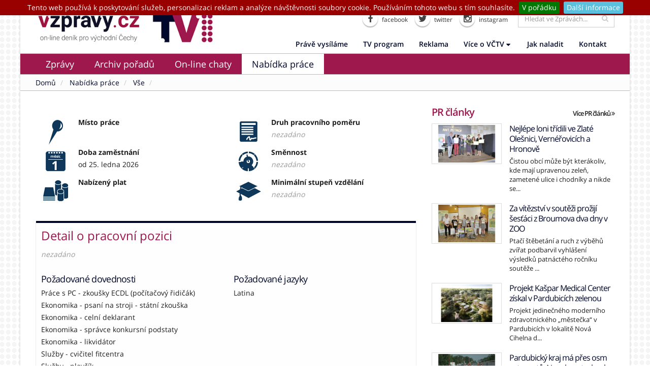

--- FILE ---
content_type: text/html; charset=UTF-8
request_url: https://vzpravy.cz/nabidka-prace/detail/29036020741
body_size: 9051
content:
<!DOCTYPE html>
<html lang="cs" class="boxed">
<head>
            <meta name="keywords" content="nabídka práce, brigády, volná pracovní místa, nabídka zaměstnání">
        <meta name="description" content="Líbí se Vám náplň pozice ? Tak neváhejte a kontaktuje zaměstnavatele.">
        <meta property="og:url" content="https://vzpravy.cz/nabidka-prace">
        <meta property="og:type" content="website">
        <meta property="og:site_name" content="vzpravy.cz">
        <meta property="og:title" content=" | ">
        <meta property="og:description" content="Líbí se Vám náplň pozice &quot;&quot;? Tak neváhejte a kontaktuje zaměstnavatele.">
        <meta property="og:image" content="https://vzpravy.cz/data/microformats/joboffers.png">
        <meta charset="UTF-8">
        <meta name="viewport" content="width=device-width, minimum-scale=1.0, maximum-scale=1.0, user-scalable=no">
        <meta name="X-UA-Compatible" content="IE=edge">
        <meta name="application-name" content="VČTV">
        <meta name="author" content="VČTV, s.r.o.">
        <meta name="robots" content="index,follow">
        <meta name="googlebot" content="index,follow">
        <meta name="fb:app_id" content="517594461777840">
            <title> | </title>
                <link href="/images/icons/apple-touch-icon.png" rel="apple-touch-icon">
        <link href="/images/icons/icon.svg" rel="mask-icon" color="#0F3759">
        <link href="/images/icons/icon.png" rel="icon">
        <link href="/vendor/web/bootstrap/css/bootstrap.min.css" media="screen" rel="stylesheet" type="text/css">
        <link href="/vendor/web/font-awesome/css/font-awesome.min.css" media="screen" rel="stylesheet" type="text/css">
        <link href="/vendor/font-google/font-google.css" media="screen" rel="stylesheet" type="text/css">
        <link href="/vendor/flag-icon/css/flag-icon.min.css" media="screen" rel="stylesheet" type="text/css">
        <link href="/vendor/web/owl.carousel/assets/owl.carousel.min.css" media="screen" rel="stylesheet" type="text/css">
        <link href="/vendor/web/owl.carousel/assets/owl.theme.default.min.css" media="screen" rel="stylesheet" type="text/css">
        <link href="/vendor/web/magnific-popup/magnific-popup.min.css" media="screen" rel="stylesheet" type="text/css">
        <link href="/stylesheets/web/min/theme.min.css" media="screen" rel="stylesheet" type="text/css">
        <link href="/stylesheets/web/min/theme-elements.min.css" media="screen" rel="stylesheet" type="text/css">
        <link href="/stylesheets/web/min/theme-blog.min.css" media="screen" rel="stylesheet" type="text/css">
        <link href="/stylesheets/web/min/theme-shop.min.css" media="screen" rel="stylesheet" type="text/css">
        <link href="/stylesheets/web/min/theme-animate.min.css" media="screen" rel="stylesheet" type="text/css">
        <link href="/vendor/web/rs-plugin/css/settings.min.css" media="screen" rel="stylesheet" type="text/css">
        <link href="/vendor/web/rs-plugin/css/layers.min.css" media="screen" rel="stylesheet" type="text/css">
        <link href="/vendor/web/rs-plugin/css/navigation.min.css" media="screen" rel="stylesheet" type="text/css">
        <link href="/vendor/web/circle-flip-slideshow/css/component.min.css" media="screen" rel="stylesheet" type="text/css">
        <link href="/vendor/web/jquery.cookiebar/jquery.cookiebar.css" media="screen" rel="stylesheet" type="text/css">
        <link href="/stylesheets/web/min/colors.min.css" media="screen" rel="stylesheet" type="text/css">
        <link href="/stylesheets/web/custom.css?ver=1.1.20" media="screen" rel="stylesheet" type="text/css">            <script type="text/javascript" src="/vendor/web/jquery/jquery.min.js"></script>
        <script type="text/javascript" src="/vendor/web/bootstrap/js/bootstrap.min.js"></script>
        <script type="text/javascript" src="/vendor/web/modernizr/modernizr.min.js"></script>
        <script type="text/javascript">
            //<!--
            <script async src="//pagead2.googlesyndication.com/pagead/js/adsbygoogle.js"></script>
            <script>
              (adsbygoogle = window.adsbygoogle || []).push({
                google_ad_client: "ca-pub-9374351867558999",
                enable_page_level_ads: true
              });
            </script>
            //-->
        </script>
</head>
<body>

<!-- (c) 2016 Gemius SA / gemiusHeatMap / vaclav.korytar -->
<!--<script type="text/javascript">
    var ghmxy_type = 'absolute';
    var ghmxy_align = 'center';
    var ghmxy_identifier = 'ciVLAEu29.Nu.kR1AueATpRp.j0Gvrs5YHWWo3zJbND.k7';
    var ghmxy_hitcollector = 'pro.hit.gemius.pl';
</script>
<script async type="text/javascript" src="https://pro.hit.gemius.pl/hmapxy.js"></script>-->


<div class="body">
    <header id="header" class="header-no-border-bottom">
        <div class="header-body">

            
            <div class="header-container container">
                <div class="header-row">
                    <div class="header-column">

                        <div class="header-logo hidden-xs hidden-md">
                            <a href="/">
                                <img alt="vzpravy.cz" width="auto" height="60" data-sticky-width="187" data-sticky-height="40" data-sticky-top="33" style="margin: 20px 0 20px 0" src="/images/layout/header/vzpravy-logo.png">
                            </a>
                        </div>
                        <div class="header-logo hidden-xs hidden-md">
                            <a href="/">
                                <img alt="V1TV" width="auto" height="60" data-sticky-width="187" data-sticky-height="40" data-sticky-top="33" style="margin: 20px 0 20px 20px" src="/images/layout/header/logo.png">
                            </a>
                        </div>
                        <!--<div class="header-text hidden-xs hidden-sm">
                            Program VČTV sleduje<br /><span class="red">396 000</span> DIVÁKŮ DENNĚ a <span class="red">461 000</span> DIVÁKŮ 1X TÝDNĚ
                        </div>-->

                        <div class="header-logo hidden-xs hidden-sm hidden-lg hidden-xl">
                            <a href="/">
                                <img alt="vzpravy.cz" width="auto" height="45" data-sticky-width="187" data-sticky-height="40" data-sticky-top="33" src="/images/layout/header/vzpravy-logo.png">
                            </a>
                        </div>
                        <div class="header-logo hidden-xs hidden-sm hidden-lg hidden-xl">
                            <a href="/">
                                <img alt="V1TV" width="auto" height="45" data-sticky-width="187" data-sticky-height="40" data-sticky-top="33" style="margin-left: 5px;" src="/images/layout/header/logo.png">
                            </a>
                        </div>


                    </div>
                    <div class="header-column">
                        <div class="header-row">

                            <div class="header-search">
                                <div class="search">
                                    <form id="searchForm" action="/hledani" method="get">
                                        <div class="input-group">
                                            <input type="text" class="form-control search" name="q" id="q" placeholder="Hledat ve Zprávách..." required>
                                            <span class="input-group-btn">
                    									<button class="btn btn-default" type="submit"><i class="fa fa-search"></i></button>
                    								</span>
                                        </div>
                                    </form>
                                </div>
                            </div>

                            <ul class="header-social-icons social-icons hidden-xs">
                                <li class="social-icons-facebook"><a href="https://www.facebook.com/VychodoceskaTelevize" target="_blank" title="Facebook"><i class="fa fa-facebook"></i> facebook</a></li>
                                <li class="social-icons-twitter"><a href="https://twitter.com/TelevizeV1" target="_blank" title="Twitter"><i class="fa fa-twitter"></i> twitter</a></li>
                                <li class="social-icons-instagram"><a href="https://www.instagram.com/vychodoceska.televize/" target="_blank" title="Instagram"><i class="fa fa-instagram"></i> instagram</a></li>
                            </ul>

                        </div>
                        <div class="header-row hidden-xs hidden-sm">
                            <nav class="header-nav-top">
                                                                
<ul class="nav nav-pills" id="secNav">
										<li>
	                <a href="/" >
	                    	                    Právě vysíláme	                </a>
	            </li>
															<li>
	                <a href="/program" >
	                    	                    TV program	                </a>
	            </li>
															<li>
	                <a href="/reklama" >
	                    	                    Reklama	                </a>
	            </li>
																            	                	                    	                	            	                	                    	                	            	            	            	<li class="dropdown">
                        <a class="dropdown-menu-toggle" data-toggle="dropdown" aria-haspopup="true" aria-expanded="false" href="/vice-o-vctv" >
                    	                           	Více o VČTV                        	<i class="fa fa-caret-down"></i>
                    	</a>
                    	<ul class="dropdown-menu dropdown-menu-right">
                        	                        								    		                        				<li>
                        	                <a href="/o-nas" >
                        	                                            	                    O nás                        	                </a>
                        	            </li>
                        									    	                        	                        								    		                        				<li>
                        	                <a href="/sledovanost" >
                        	                                            	                    Sledovanost                        	                </a>
                        	            </li>
                        									    	                        	                    	</ul>
                	</li>
			    															<li>
	                <a href="/jak-naladit" >
	                    	                    Jak naladit	                </a>
	            </li>
															<li>
	                <a href="/kontakt" >
	                    	                    Kontakt	                </a>
	            </li>
						</ul>                            </nav>
                        </div>
                    </div>
                </div>
            </div>
            <div class="header-container header-nav header-nav-bar">
                <div class="container">
                    <button class="btn header-btn-collapse-nav" data-toggle="collapse" data-target=".header-nav-main">
                        <i class="fa fa-bars"></i>
                    </button>
                    <a href="/" class="hidden-md hidden-lg hidden-xl">
                        <img class="mt-md" alt="VZPRAVY" height="30" src="/images/layout/header/vzpravy-logo.png" style="display: none; float: left;" />
                    </a>
                    <a href="/" class="hidden-md hidden-lg hidden-xl">
                        <img class="mt-md" alt="VČTV" height="30" src="/images/layout/header/logo.png" style="display: none;" />
                    </a>
                    <div class="header-nav-main header-nav-main-light header-nav-main-effect-1 header-nav-main-sub-effect-1 collapse">
                        <nav>
                                                        
<ul class="nav nav-pills" id="mainNav">
                                        <li id="live" class="visible-xs">
                    <a href="/" >
                                                Právě vysíláme                    </a>
                </li>
                                                            <li id="news" class="">
                    <a href="/zpravy" >
                                                Zprávy                    </a>
                </li>
                                                            <li id="shows" class="">
                    <a href="/porady" >
                                                Archiv pořadů                    </a>
                </li>
                                                                        <li id="chat" class="">
                    <a href="/online-chat" >
                                                On-line chaty                    </a>
                </li>
                                                                        <li id="section-joboffers" class=" active">
                    <a href="/nabidka-prace" >
                                                Nabídka práce                    </a>
                </li>
                                                            <li id="" class="visible-xs visible-sm">
                    <a href="/reklama" >
                                                Reklama                    </a>
                </li>
                                                            <li id="" class="visible-xs visible-sm">
                    <a href="/vice-o-vctv" >
                                                Více o VČTV                    </a>
                </li>
                                                            <li id="" class="visible-xs visible-sm">
                    <a href="/jak-naladit" >
                                                Jak naladit                    </a>
                </li>
                                                            <li id="" class="visible-xs visible-sm">
                    <a href="/kontakt" >
                                                Kontakt                    </a>
                </li>
                                                                        </ul>                        </nav>
                                                                                                                    </div>
                </div>
            </div>
        </div>
    </header>

    <div role="main" class="main">
        
<section class="page-header page-header-light">
	<div class="container">
		<div class="row">
			<div class="col-md-12">
				<span class="title pull-right"></span>
				<ul class="breadcrumb breadcrumb-valign-mid">
                        <li>
                <a href="/" title="">Domů</a>
            </li>
        	                    <li>
                <a href="/nabidka-prace" title="">Nabídka práce</a>
            </li>
        	                    <li>
                <a href="/nabidka-prace" title="">Vše</a>
            </li>
        	                    <li class="active">
            	                	                            </li>
        	</ul>			</div>
		</div>
	</div>
</section>
<div class="container">
    <div class="row">
        <div class="col-md-8">
                            <section class="section-prace detail">
                    <div class="box-content p-sm pt-none">
                        <div class="row">
                            <div class="col-md-12">
                                <h1 class="mb-lg title-detail-prace">
                                                                    </h1>
                                <div class="row">
                                    <div class="col-sm-6">
                                        <img class="appear-animation pull-left fadeIn appear-animation-visible mr-md" src="/images/icons/icon-placework.jpg" data-appear-animation="fadeIn" alt="">
                                        <ul class="list-prace-detail">
                                            <li class="list-detail-bold">
                                                Místo práce
                                            </li>
                                            <li>
                                                                                            </li>
                                        </ul>
                                    </div>
                                    <div class="col-sm-6">
                                        <img class="appear-animation pull-left fadeIn appear-animation-visible mr-md" src="/images/icons/icon-stylework.jpg" data-appear-animation="fadeIn" alt="">
                                        <ul class="list-prace-detail">
                                            <li class="list-detail-bold">
                                                Druh pracovního poměru
                                            </li>
                                            <li>
                                                <i class="text-muted">nezadáno</i>                                            </li>
                                        </ul>
                                    </div>
                                </div>
                                <div class="row">
                                    <div class="col-sm-6">
                                        <img class="appear-animation pull-left fadeIn appear-animation-visible mr-md" src="/images/icons/icon-timework.jpg" data-appear-animation="fadeIn" alt="">
                                        <ul class="list-prace-detail">
                                            <li class="list-detail-bold">
                                                Doba zaměstnání
                                            </li>
                                            <li>
                                                od 25. ledna 2026                                            </li>
                                        </ul>
                                    </div>
                                    <div class="col-sm-6">
                                        <img class="appear-animation pull-left fadeIn appear-animation-visible mr-md" src="/images/icons/icon-smennost.jpg" data-appear-animation="fadeIn" alt="">
                                        <ul class="list-prace-detail">
                                            <li class="list-detail-bold">
                                                Směnnost
                                            </li>
                                            <li>
                                                <i class="text-muted">nezadáno</i>                                            </li>
                                        </ul>
                                    </div>
                                </div>
                                <div class="row">
                                    <div class="col-sm-6">
                                        <img class="appear-animation pull-left fadeIn appear-animation-visible mr-md" src="/images/icons/icon-moneywork.jpg" data-appear-animation="fadeIn" alt="">
                                        <ul class="list-prace-detail">
                                            <li class="list-detail-bold">
                                                Nabízený plat
                                            </li>
                                            <li>
                                                                                            </li>
                                        </ul>
                                    </div>
                                    <div class="col-sm-6">
                                        <img class="appear-animation pull-left fadeIn appear-animation-visible mr-md" src="/images/icons/icon-vzdelani.jpg" data-appear-animation="fadeIn" alt="">
                                        <ul class="list-prace-detail">
                                            <li class="list-detail-bold">
                                                Minimální stupeň vzdělání
                                            </li>
                                            <li>
                                                <i class="text-muted">nezadáno</i>                                            </li>
                                        </ul>
                                    </div>
                                </div>
                            </div>
                        </div>
                    </div>
                </section>
                <section class="section-prace">
                    <div class="featured-box featured-box-primary featured-box-text-left">
                        <div class="box-content p-sm">
                            <div class="row">
                                <div class="col-md-12">
                                    <h3>
                                        Detail o pracovní pozici
                                    </h3>
                                    <p>
                                        <i class="text-muted">nezadáno</i>                                    </p>
                                    <div class="row">
                                                                                                                            <div class="col-sm-6 match-height">
                                                <h4>
                                                    Požadované dovednosti
                                                </h4>
                                                <p>
                                                    Práce s PC - zkoušky ECDL (počítačový řidičák) <small class="text-muted"></small><br>Ekonomika - psaní na stroji - státní zkouška <small class="text-muted"></small><br>Ekonomika - celní deklarant <small class="text-muted"></small><br>Ekonomika - správce konkursní podstaty <small class="text-muted"></small><br>Ekonomika - likvidátor <small class="text-muted"></small><br>Služby - cvičitel fitcentra <small class="text-muted"></small><br>Služby - plavčík <small class="text-muted"></small><br>Služby - obsluha solária <small class="text-muted"></small><br>Služby - obsluha sauny <small class="text-muted"></small><br>Zkoušky svařování - plastů - zkoušky podle EN (úřední zkouška) <small class="text-muted"></small><br>Zkoušky svařování - nerez <small class="text-muted"></small><br>Zkoušky svařování - nerez - zk. podle EN <small class="text-muted"></small><br>Zkoušky svařování - hliník <small class="text-muted"></small><br>Zkoušky svařování - hliník - zk. podle EN <small class="text-muted"></small><br>Práce s kovem - řezání plazmou <small class="text-muted"></small><br>Práce s kovem - řezání laserem <small class="text-muted"></small><br>Činnosti na technických zařízeních - obsluha nízkotlakých kotelen <small class="text-muted"></small><br>Činnosti na technických zařízeních - montáž a vstřelování kotevních spojů (průkaz vstřelovače) <small class="text-muted"></small><br>Činnosti dle vyhlášky 50/78 Sb. - pracovník znalý dle §5 vyhl. 50/78 Sb. <small class="text-muted"></small><br>Činnosti dle vyhlášky 50/78 Sb. - řízení činností prováděné dodavatelským způsobem a řízení provozu <small class="text-muted"></small><br>Činnosti dle vyhlášky 50/78 Sb. - samostatné projektování a řízení projektování dle §10 vyhl. 50/78 <small class="text-muted"></small><br>Činnosti dle vyhlášky 50/78 Sb. - samostatné činnosti na hromosvodech (do 30.6.2022) <small class="text-muted"></small><br>Obsluha stavebních strojů - nakladače - válec <small class="text-muted"></small><br>Řidičský průkaz - řízení tramvaje <small class="text-muted"></small><br>Řidičský průkaz - řízení trolejbusu <small class="text-muted"></small><br>Jiná způsobilost - zbrojní průkaz <small class="text-muted"></small><br>                                                </p>
                                            </div>
                                                                                                                            <div class="col-sm-6 match-height">
                                                <h4>
                                                    Požadované jazyky
                                                </h4>
                                                <p>
                                                    Latina <small class="text-muted"></small><br>                                                </p>
                                            </div>
                                                                                                                                                                    <div class="col-sm-6 match-height">
                                                <h4>
                                                    Vhodnosti
                                                </h4>
                                                <p>
                                                    Osoby zdravotně znevýhodněné <small class="text-muted"></small><br>                                                </p>
                                            </div>
                                                                            </div>
                                    <div class="row">
                                        <div class="col-sm-6">
                                            <h3>
                                                Zaměstnavatel
                                            </h3>
                                            <p>
                                                                                                <br>
                                                                                                                                                 <br>
                                                                                            </p>
                                        </div>
                                        <div class="col-sm-6">
                                            <h3>
                                                Kontaktní osoba
                                            </h3>
                                            <p>
                                                                                                 <br>
                                                                                                <br>
                                                                                                                                                                                            </p>
                                        </div>
                                    </div>
                                </div>
                            </div>
                        </div>
                    </div>
                    <p>
                        Poslední změna:
                        25. ledna 2026 9:46:37                        <br />
                        Zdroj:
                        <a href="https://www.uradprace.cz" title="Úřad práce České republiky - krajská pobočka v Ostravě" target="_blank">
                            https://www.uradprace.cz
                        </a>.
                    </p>
                </section>
                    </div>
        <div class="col-md-4">
            
	<div class="row">
		<div class="col-md-12">
            <h2>PR články <a class="pull-right link hidden-xs" href="/zpravy/pr-clanky" title=""><small>Více PR článků <i class="fa fa-angle-double-right"></i></small></a></h2>
        	<div class="blog-posts">
        		                                    <article class="post post-medium pr">
                        <div class="row">
                                                            <div class="col-xs-5 col-sm-5 pr-sm">
                        			<div class="post-image">
                        				<div class="img-thumbnail">
                                                                                            <a class="center-block" href="/zpravy/pr/1601/nejlepe-loni-tridili-ve-zlate-olesnici-vernerovicich-a-hronove" title="Nejlépe loni třídili ve Zlaté Olešnici, Vernéřovicích a Hronově">
                                                    <img src="/data/gallery/modules/v1/news/pr/images/20240624133817_775/192x108.jpg" alt="Nejlépe loni třídili ve Zlaté Olešnici, Vernéřovicích a Hronově" class="img-responsive img-rounded" />
                                                </a>
                                                                                    </div>
                        			</div>
                        		</div>
                        		<div class="col-xs-7 col-sm-7 pl-xs fix-mar fix-mar-tab">
                        			<div class="post-content">
                                        <h2 class="mb-xs"><a href="/zpravy/pr/1601/nejlepe-loni-tridili-ve-zlate-olesnici-vernerovicich-a-hronove" title="Nejlépe loni třídili ve Zlaté Olešnici, Vernéřovicích a Hronově">Nejlépe loni třídili ve Zlaté Olešnici, Vernéřovicích a Hronově</a></h2>
        								<p class="hidden-xs mb-none">Čistou obcí může být kterákoliv, kde mají upravenou zeleň, zametené ulice i chodníky a nikde se...</p>
                        			</div>
                        		</div>
                                                    </div>
                    </article>
                                    <article class="post post-medium pr">
                        <div class="row">
                                                            <div class="col-xs-5 col-sm-5 pr-sm">
                        			<div class="post-image">
                        				<div class="img-thumbnail">
                                                                                            <a class="center-block" href="/zpravy/pr/1600/za-vitezstvi-v-soutezi-proziji-sestaci-z-broumova-dva-dny-v-zoo" title="Za vítězství v soutěži prožijí šesťáci z Broumova dva dny v ZOO">
                                                    <img src="/data/gallery/modules/v1/news/pr/images/20240619102559_224/192x108.jpg" alt="Za vítězství v soutěži prožijí šesťáci z Broumova dva dny v ZOO" class="img-responsive img-rounded" />
                                                </a>
                                                                                    </div>
                        			</div>
                        		</div>
                        		<div class="col-xs-7 col-sm-7 pl-xs fix-mar fix-mar-tab">
                        			<div class="post-content">
                                        <h2 class="mb-xs"><a href="/zpravy/pr/1600/za-vitezstvi-v-soutezi-proziji-sestaci-z-broumova-dva-dny-v-zoo" title="Za vítězství v soutěži prožijí šesťáci z Broumova dva dny v ZOO">Za vítězství v soutěži prožijí šesťáci z Broumova dva dny v ZOO</a></h2>
        								<p class="hidden-xs mb-none">Ptačí štěbetání a ruch z výběhů zvířat podbarvil vyhlášení výsledků patnáctého ročníku soutěže ...</p>
                        			</div>
                        		</div>
                                                    </div>
                    </article>
                                    <article class="post post-medium pr">
                        <div class="row">
                                                            <div class="col-xs-5 col-sm-5 pr-sm">
                        			<div class="post-image">
                        				<div class="img-thumbnail">
                                                                                            <a class="center-block" href="/zpravy/pr/1598/projekt-kaspar-medical-center-ziskal-v-pardubicich-zelenou" title="Projekt Kašpar Medical Center získal v Pardubicích zelenou">
                                                    <img src="/data/gallery/modules/v1/news/pr/images/20240117132225_144/192x108.jpg" alt="Projekt Kašpar Medical Center získal v Pardubicích zelenou" class="img-responsive img-rounded" />
                                                </a>
                                                                                    </div>
                        			</div>
                        		</div>
                        		<div class="col-xs-7 col-sm-7 pl-xs fix-mar fix-mar-tab">
                        			<div class="post-content">
                                        <h2 class="mb-xs"><a href="/zpravy/pr/1598/projekt-kaspar-medical-center-ziskal-v-pardubicich-zelenou" title="Projekt Kašpar Medical Center získal v Pardubicích zelenou">Projekt Kašpar Medical Center získal v Pardubicích zelenou</a></h2>
        								<p class="hidden-xs mb-none">Projekt jedinečného moderního zdravotnického „městečka“ v Pardubicích v lokalitě Nová Cihelna d...</p>
                        			</div>
                        		</div>
                                                    </div>
                    </article>
                
                                <!--<div id="competition">
			<div  id="logo"></div>
		<a href="/porady/v1-soutez" title="">
			<img class="img-responsive" src="/images/banners/soutez.jpg" alt="">
		</a>
	</div>-->
                
                                                    <article class="post post-medium pr">
                        <div class="row">
                                                            <div class="col-xs-5 col-sm-5 pr-sm">
                        			<div class="post-image">
                        				<div class="img-thumbnail">
                                                                                            <a class="center-block" href="/zpravy/pr/1593/pardubicky-kraj-ma-pres-osm-set-mostu-na-rekonstrukce-by-potreboval-pres-jednu-a-pul-miliardy" title="Pardubický kraj má přes osm set mostů. Na rekonstrukce by potřeboval přes jednu a půl miliardy">
                                                    <img src="/data/gallery/modules/v1/news/pr/images/20201204152715_468/192x108.jpg" alt="Pardubický kraj má přes osm set mostů. Na rekonstrukce by potřeboval přes jednu a půl miliardy" class="img-responsive img-rounded" />
                                                </a>
                                                                                    </div>
                        			</div>
                        		</div>
                        		<div class="col-xs-7 col-sm-7 pl-xs fix-mar fix-mar-tab">
                        			<div class="post-content">
                                        <h2 class="mb-xs"><a href="/zpravy/pr/1593/pardubicky-kraj-ma-pres-osm-set-mostu-na-rekonstrukce-by-potreboval-pres-jednu-a-pul-miliardy" title="Pardubický kraj má přes osm set mostů. Na rekonstrukce by potřeboval přes jednu a půl miliardy">Pardubický kraj má přes osm set mostů. Na rekonstrukce by potřeboval přes jednu a půl miliardy</a></h2>
        								<p class="hidden-xs mb-none">Kondice mostních konstrukcí se i pro širokou veřejnost stala velkým tématem před pěti lety, kdy...</p>
                        			</div>
                        		</div>
                                                    </div>
                    </article>
                                    <article class="post post-medium pr">
                        <div class="row">
                                                            <div class="col-xs-5 col-sm-5 pr-sm">
                        			<div class="post-image">
                        				<div class="img-thumbnail">
                                                                                            <a class="center-block" href="/zpravy/pr/1597/myslenka-udrzby-silnic-i-tridy-krajskymi-silnicari-se-mi-libi" title="„Myšlenka údržby silnic I. třídy krajskými silničáři se mi líbí.“">
                                                    <img src="/data/gallery/modules/v1/news/pr/images/20240110165246_539/192x108.jpg" alt="„Myšlenka údržby silnic I. třídy krajskými silničáři se mi líbí.“" class="img-responsive img-rounded" />
                                                </a>
                                                                                    </div>
                        			</div>
                        		</div>
                        		<div class="col-xs-7 col-sm-7 pl-xs fix-mar fix-mar-tab">
                        			<div class="post-content">
                                        <h2 class="mb-xs"><a href="/zpravy/pr/1597/myslenka-udrzby-silnic-i-tridy-krajskymi-silnicari-se-mi-libi" title="„Myšlenka údržby silnic I. třídy krajskými silničáři se mi líbí.“">„Myšlenka údržby silnic I. třídy krajskými silničáři se mi líbí.“</a></h2>
        								<p class="hidden-xs mb-none">Na začátku září nastoupil do čela Správy a údržby silnic Pardubického kraje nový ředitel. Zdeně...</p>
                        			</div>
                        		</div>
                                                    </div>
                    </article>
                                
                <a class="link pull-right" href="/zpravy/pr-clanky" title=""><small>Více PR článků <i class="fa fa-angle-double-right"></i></small></a>
        	</div>
		</div>
	</div>

	<div class="reklama">Reklama</div>
	<script async src="//pagead2.googlesyndication.com/pagead/js/adsbygoogle.js"></script>
	<ins class="adsbygoogle"
		 style="display:inline-block;width:100%;height:280px"
		 data-ad-client="ca-pub-9374351867558999"
		 data-ad-slot="8056962345"></ins>
	<script>
	(adsbygoogle = window.adsbygoogle || []).push({});
	</script>
        </div>
    </div>
</div>
            </div>

    <footer class="short" id="footer">
        <div class="container">
            <div class="row">
                <div class="col-md-7 mb-sm">
                    <h4 class="heading-primary">O VČTV</h4>
                    <p class="mb-xs">Východočeská TV je největší televizní společnost v Královéhradeckém a Pardubickém kraji... <a style="color: #ccc;" href="/o-nas">(číst více)</a></p>
                    <!--<img class="img-responsive" src="/images/layout/footer/prahatv_web_paticka.png" alt="Sledovanost"/>-->
                </div>
                <div class="col-md-5 mb-sm">
                    <div class="row">
                        <div class="col-md-12 mb-xs">
                            <h4 class="mb-lg">Kontaktujte nás</h4>
                            <span class="phone"><a href="mailto:zpravy@v1tv.cz">zpravy@v1tv.cz</a></span>
                            <div class="col-md-6 col-sm-6">
                                <ul class="list list-icons">
                                    <li><i class="fa fa-map-marker"></i> <strong>Adresa:</strong><br />Pasáž Sv. Jana, 1. patro<br />17. listopadu 1985/9<br />Pardubice<br />530 02<br />Česká&nbsp;republika</li>
                                </ul>
                            </div>
                            <div class="col-md-6 col-sm-6">
                                <ul class="list list-icons">
                                    <li><i class="fa fa-envelope"></i> <strong>Email:</strong><br /> <a href="mailto:zpravy@v1tv.cz">zpravy@v1tv.cz</a></li>
                                </ul>
                                <div class="social-icons mt-xl">
                                    <ul class="social-icons">
                                        <li class="social-icons-facebook"><a href="https://www.facebook.com/VychodoceskaTelevize" target="_blank" data-placement="bottom" data-tooltip title="Facebook"><i class="fa fa-facebook"></i></a></li>
                                        <li class="social-icons-youtube"><a href="https://www.youtube.com/user/televizev1" target="_blank" data-placement="bottom" data-tooltip title="YouTube"><i class="fa fa-youtube-play"></i></a></li>
                                        <li class="social-icons-twitter"><a href="https://twitter.com/TelevizeV1" target="_blank" data-placement="bottom" data-tooltip title="Twitter"><i class="fa fa-twitter"></i></a></li>
                                        <li class="social-icons-instagram"><a href="https://www.instagram.com/vychodoceska.televize/" target="_blank" data-placement="bottom" data-tooltip title="Instagram"><i class="fa fa-instagram"></i></a></li>
                                    </ul>
                                </div>
                            </div>

                        </div>
                    </div>
                </div>
            </div>
        </div>
        <div class="footer-copyright">
            <div class="container">
                <div class="row">
                    <hr>
                    <div class="col-md-9 mb-xs">
                        <p><i class="fa fa-copyright"></i> 2014 - 2026 VČTV,&nbsp;s.r.o., orgánem dohledu je Rada pro rozhlasové a televizní vysílání.</p>
                    </div>
                    <div class="col-md-3 mb-xs">
                        <nav id="sub-menu">
                            
<ul class="" id="secNav">
										<li>
	                <a href="/rss" >
	                    	                        <i class="fa fa-fw fa-rss"></i>
	                    	                    RSS	                </a>
	            </li>
															<li>
	                <a href="/mapa-stranek" >
	                    	                        <i class="fa fa-fw fa-sitemap"></i>
	                    	                    Mapa stránek	                </a>
	            </li>
												</ul>                        </nav>
                    </div>
                </div>
            </div>
        </div>
    </footer>

</div>

        <script type="text/javascript" src="/vendor/web/common/common.min.js"></script>
        <script type="text/javascript" src="/vendor/web/jquery.appear/jquery.appear.min.js"></script>
        <script type="text/javascript" src="/vendor/web/jquery.easing/jquery.easing.min.js"></script>
        <script type="text/javascript" src="/vendor/web/jquery-cookie/jquery-cookie.min.js"></script>
        <script type="text/javascript" src="/vendor/web/jquery.cookiebar/jquery.cookiebar.min.js"></script>
        <script type="text/javascript" src="/vendor/web/circle-flip-slideshow/js/jquery.flipshow.min.js"></script>
        <script type="text/javascript" src="/vendor/web/rs-plugin/js/jquery.themepunch.revolution.min.js"></script>
        <script type="text/javascript" src="/vendor/web/rs-plugin/js/jquery.themepunch.tools.min.js"></script>
        <script type="text/javascript" src="/vendor/web/vide/vide.min.js"></script>
        <script type="text/javascript" src="/vendor/web/magnific-popup/jquery.magnific-popup.min.js"></script>
        <script type="text/javascript" src="/vendor/web/owl.carousel/owl.carousel.min.js"></script>
        <script type="text/javascript" src="/vendor/web/isotope/jquery.isotope.min.js"></script>
        <script type="text/javascript" src="/vendor/web/jquery.gmap/jquery.gmap.min.js"></script>
        <script type="text/javascript" src="/vendor/web/jquery.easy-pie-chart/jquery.easy-pie-chart.min.js"></script>
        <script type="text/javascript" src="/vendor/web/jquery.stellar/jquery.stellar.min.js"></script>
        <script type="text/javascript" src="/vendor/web/jquery.validation/jquery.validation.min.js"></script>
        <script type="text/javascript" src="/vendor/web/bootpag/bootpag.min.js"></script>
        <script type="text/javascript" src="/javascripts/web/theme.min.js"></script>
        <script type="text/javascript" src="/javascripts/web/custom.js?ver=1.1.5"></script>
        <script type="text/javascript">
            //<!--
            

            //-->
        </script>
        <script type="text/javascript">
            //<!--
            $.extend(theme.StickyHeader.defaults, {
                    stickyStartAt: 105,
    				stickySetTop: -105,
                });
            //-->
        </script>
        <script type="text/javascript" src="/javascripts/web/theme.init.min.js"></script>
<script>
    $(document).ready(function(){
        $.cookieBar({
            fixed: true,
            acceptOnScroll: 200,
            message: 'Tento web používá k poskytování služeb, personalizaci reklam a&nbsp;analýze návštěvnosti soubory cookie. Používáním tohoto webu s&nbsp;tím souhlasíte.',
            acceptText: 'V pořádku',
            policyButton: true,
            policyText: 'Další informace',
            policyURL: 'https://www.google.com/policies/technologies/cookies/',
            zindex: 200,
            domain: 'vctv.cz',
            referrer: 'vctv.cz'
        });
    });
</script>

<!-- Vyskakovací reklama v mobilech -->
<div class="show-ad">
    <div class="close-ad">
        <a href="#" onclick="TermsAndConditions()">Zavřít reklamu</a>
    </div>
    <div id="sklikReklama_82401"></div>
</div>

<script>
    $(document).ready(function(){
        $(".close-ad").click(function(e){
            e.preventDefault();
            $(".show-ad").hide();
        });
    });
</script>

<script>
    var sklikData = { elm: "sklikReklama_82401", zoneId: "82401", w: 320, h: 100 };
</script>
<script src="//c.imedia.cz/js/script.js"></script>

<script>
    function TermsAndConditions(){
        hours=1;
        myDate = new Date();
        myDate.setTime(myDate.getTime()+(hours*60*60*1000));
        document.cookie = 'TermsAndConditions=Accepted; expires=' + myDate.toGMTString();
    }
    function CheckCookies(){
        if ($.cookie("TermsAndConditions") === "Accepted")
        {
            $(".show-ad").hide();
        }
    }
    CheckCookies();
</script>

<!-- Global site tag (gtag.js) - Google Analytics -->
<script data-cookiecategory="analytics" async src="https://www.googletagmanager.com/gtag/js?id=G-PGD8GWVD10"></script>
<script>
    window.dataLayer = window.dataLayer || [];
    function gtag(){dataLayer.push(arguments);}
    gtag('js', new Date());

    gtag('config', 'G-PGD8GWVD10');
</script>

</body>
</html>

--- FILE ---
content_type: text/html; charset=utf-8
request_url: https://www.google.com/recaptcha/api2/aframe
body_size: 266
content:
<!DOCTYPE HTML><html><head><meta http-equiv="content-type" content="text/html; charset=UTF-8"></head><body><script nonce="9yd_1CxpHC1eGA51aYLF6Q">/** Anti-fraud and anti-abuse applications only. See google.com/recaptcha */ try{var clients={'sodar':'https://pagead2.googlesyndication.com/pagead/sodar?'};window.addEventListener("message",function(a){try{if(a.source===window.parent){var b=JSON.parse(a.data);var c=clients[b['id']];if(c){var d=document.createElement('img');d.src=c+b['params']+'&rc='+(localStorage.getItem("rc::a")?sessionStorage.getItem("rc::b"):"");window.document.body.appendChild(d);sessionStorage.setItem("rc::e",parseInt(sessionStorage.getItem("rc::e")||0)+1);localStorage.setItem("rc::h",'1769330801340');}}}catch(b){}});window.parent.postMessage("_grecaptcha_ready", "*");}catch(b){}</script></body></html>

--- FILE ---
content_type: application/javascript
request_url: https://vzpravy.cz/javascripts/web/theme.min.js
body_size: 7825
content:
window.theme={},function(a,b){a=a||{};var c="__animate",d=function(a,b){return this.initialize(a,b)};d.defaults={accX:0,accY:-150,delay:1},d.prototype={initialize:function(a,b){return a.data(c)?this:(this.$el=a,this.setData().setOptions(b).build(),this)},setData:function(){return this.$el.data(c,this),this},setOptions:function(a){return this.options=b.extend(!0,{},d.defaults,a,{wrapper:this.$el}),this},build:function(){var a=this,c=this.options.wrapper,d=0;return c.addClass("appear-animation"),!b("html").hasClass("no-csstransitions")&&b(window).width()>767?c.appear(function(){d=c.attr("data-appear-animation-delay")?c.attr("data-appear-animation-delay"):a.options.delay,d>1&&c.css("animation-delay",d+"ms"),c.addClass(c.attr("data-appear-animation")),setTimeout(function(){c.addClass("appear-animation-visible")},d)},{accX:a.options.accX,accY:a.options.accY}):c.addClass("appear-animation-visible"),this}},b.extend(a,{PluginAnimate:d}),b.fn.themePluginAnimate=function(a){return this.map(function(){var e=b(this);return e.data(c)?e.data(c):new d(e,a)})}}.apply(this,[window.theme,jQuery]),function(a,b){a=a||{};var c="__carousel",d=function(a,b){return this.initialize(a,b)};d.defaults={loop:!0,responsive:{0:{items:1},479:{items:1},768:{items:2},979:{items:3},1199:{items:4}},navText:[]},d.prototype={initialize:function(a,b){return a.data(c)?this:(this.$el=a,this.setData().setOptions(b).build(),this)},setData:function(){return this.$el.data(c,this),this},setOptions:function(a){return this.options=b.extend(!0,{},d.defaults,a,{wrapper:this.$el}),this},build:function(){if(!b.isFunction(b.fn.owlCarousel))return this;var c=this.options.wrapper;return c.addClass("owl-theme"),"rtl"==b("html").attr("dir")&&(this.options=b.extend(!0,{},this.options,{rtl:!0})),1==this.options.items&&(this.options.responsive={}),this.options.items>4&&(this.options=b.extend(!0,{},this.options,{responsive:{1199:{items:this.options.items}}})),this.options.autoHeight&&(b(window).afterResize(function(){c.find(".owl-stage-outer").height(c.find(".owl-item.active").height())}),b(window).load(function(){c.find(".owl-stage-outer").height(c.find(".owl-item.active").height())})),c.owlCarousel(this.options).addClass("owl-carousel-init"),this}},b.extend(a,{PluginCarousel:d}),b.fn.themePluginCarousel=function(a){return this.map(function(){var e=b(this);return e.data(c)?e.data(c):new d(e,a)})}}.apply(this,[window.theme,jQuery]),function(a,b){a=a||{};var c="__chartCircular",d=function(a,b){return this.initialize(a,b)};d.defaults={accX:0,accY:-150,delay:1,barColor:"#0088CC",trackColor:"#f2f2f2",scaleColor:!1,scaleLength:5,lineCap:"round",lineWidth:13,size:175,rotate:0,animate:{duration:2500,enabled:!0}},d.prototype={initialize:function(a,b){return a.data(c)?this:(this.$el=a,this.setData().setOptions(b).build(),this)},setData:function(){return this.$el.data(c,this),this},setOptions:function(a){return this.options=b.extend(!0,{},d.defaults,a,{wrapper:this.$el}),this},build:function(){if(!b.isFunction(b.fn.appear)||!b.isFunction(b.fn.easyPieChart))return this;var a=this,c=this.options.wrapper,d=c.attr("data-percent")?c.attr("data-percent"):0,e=c.find(".percent");return b.extend(!0,a.options,{onStep:function(a,b,c){e.html(parseInt(c))}}),c.attr("data-percent",0),c.appear(function(){c.easyPieChart(a.options),setTimeout(function(){c.data("easyPieChart").update(d),c.attr("data-percent",d)},a.options.delay)},{accX:a.options.accX,accY:a.options.accY}),this}},b.extend(a,{PluginChartCircular:d}),b.fn.themePluginChartCircular=function(a){return this.map(function(){var e=b(this);return e.data(c)?e.data(c):new d(e,a)})}}.apply(this,[window.theme,jQuery]),function(a,b){a=a||{};var c="__counter",d=function(a,b){return this.initialize(a,b)};d.defaults={accX:0,accY:0,speed:3e3,refreshInterval:100,decimals:0,onUpdate:null,onComplete:null},d.prototype={initialize:function(a,b){return a.data(c)?this:(this.$el=a,this.setData().setOptions(b).build(),this)},setData:function(){return this.$el.data(c,this),this},setOptions:function(a){return this.options=b.extend(!0,{},d.defaults,a,{wrapper:this.$el}),this},build:function(){if(!b.isFunction(b.fn.countTo))return this;var a=this,c=this.options.wrapper;return b.extend(a.options,{onComplete:function(){c.data("append")&&c.html(c.html()+c.data("append")),c.data("prepend")&&c.html(c.data("prepend")+c.html())}}),c.appear(function(){c.countTo(a.options)},{accX:a.options.accX,accY:a.options.accY}),this}},b.extend(a,{PluginCounter:d}),b.fn.themePluginCounter=function(a){return this.map(function(){var e=b(this);return e.data(c)?e.data(c):new d(e,a)})}}.apply(this,[window.theme,jQuery]),function(a,b){a=a||{};var c="__lazyload",d=function(a,b){return this.initialize(a,b)};d.defaults={effect:"fadeIn"},d.prototype={initialize:function(a,b){return a.data(c)?this:(this.$el=a,this.setData().setOptions(b).build(),this)},setData:function(){return this.$el.data(c,this),this},setOptions:function(a){return this.options=b.extend(!0,{},d.defaults,a,{wrapper:this.$el}),this},build:function(){if(!b.isFunction(b.fn.lazyload))return this;var a=this;return a.options.wrapper.lazyload(this.options),this}},b.extend(a,{PluginLazyLoad:d}),b.fn.themePluginLazyLoad=function(a){return this.map(function(){var e=b(this);return e.data(c)?e.data(c):new d(e,a)})}}.apply(this,[window.theme,jQuery]),function(a,b){a=a||{};var c="__lightbox",d=function(a,b){return this.initialize(a,b)};d.defaults={tClose:"Close (Esc)",tLoading:"Loading...",gallery:{tPrev:"Previous (Left arrow key)",tNext:"Next (Right arrow key)",tCounter:"%curr% of %total%"},image:{tError:'<a href="%url%">The image</a> could not be loaded.'},ajax:{tError:'<a href="%url%">The content</a> could not be loaded.'},callbacks:{open:function(){b("body").addClass("lightbox-opened")},close:function(){b("body").removeClass("lightbox-opened")}}},d.prototype={initialize:function(a,b){return a.data(c)?this:(this.$el=a,this.setData().setOptions(b).build(),this)},setData:function(){return this.$el.data(c,this),this},setOptions:function(a){return this.options=b.extend(!0,{},d.defaults,a,{wrapper:this.$el}),this},build:function(){return b.isFunction(b.fn.magnificPopup)?(this.options.wrapper.magnificPopup(this.options),this):this}},b.extend(a,{PluginLightbox:d}),b.fn.themePluginLightbox=function(a){return this.map(function(){var e=b(this);return e.data(c)?e.data(c):new d(e,a)})}}.apply(this,[window.theme,jQuery]),function(a,b){"use strict";a=a||{};var c=['<div class="loading-overlay">','<div class="loader"></div>',"</div>"].join(""),d=function(a,b){return this.initialize(a,b)};d.prototype={options:{css:{}},initialize:function(a,b){this.$wrapper=a,this.setVars().setOptions(b).build().events(),this.$wrapper.data("loadingOverlay",this)},setVars:function(){return this.$overlay=this.$wrapper.find(".loading-overlay"),this},setOptions:function(a){return this.$overlay.get(0)||this.matchProperties(),this.options=b.extend(!0,{},this.options,a),this.loaderClass=this.getLoaderClass(this.options.css.backgroundColor),this},build:function(){return this.$overlay.closest(document.documentElement).get(0)||(this.$cachedOverlay?this.$overlay=this.$cachedOverlay.clone():(this.$overlay=b(c).clone(),this.options.css&&(this.$overlay.css(this.options.css),this.$overlay.find(".loader").addClass(this.loaderClass))),this.$wrapper.append(this.$overlay)),this.$cachedOverlay||(this.$cachedOverlay=this.$overlay.clone()),this},events:function(){var a=this;return this.options.startShowing&&a.show(),(this.$wrapper.is("body")||this.options.hideOnWindowLoad)&&b(window).on("load error",function(){a.hide()}),this.options.listenOn&&b(this.options.listenOn).on("loading-overlay:show beforeSend.ic",function(b){b.stopPropagation(),a.show()}).on("loading-overlay:hide complete.ic",function(b){b.stopPropagation(),a.hide()}),this.$wrapper.on("loading-overlay:show beforeSend.ic",function(b){b.stopPropagation(),a.show()}).on("loading-overlay:hide complete.ic",function(b){b.stopPropagation(),a.hide()}),this},show:function(){this.build(),this.position=this.$wrapper.css("position").toLowerCase(),"relative"==this.position&&"absolute"==this.position&&"fixed"==this.position||this.$wrapper.css({position:"relative"}),this.$wrapper.addClass("loading-overlay-showing")},hide:function(){var a=this;this.$wrapper.removeClass("loading-overlay-showing"),setTimeout(function(){"relative"==this.position&&"absolute"==this.position&&"fixed"==this.position||a.$wrapper.css({position:""})},500)},matchProperties:function(){var a,c,d;for(d=["backgroundColor","borderRadius"],c=d.length,a=0;a<c;a++){var e={};e[d[a]]=this.$wrapper.css(d[a]),b.extend(this.options.css,e)}},getLoaderClass:function(a){if(!a||"transparent"===a||"inherit"===a)return"black";var b,c,d,e,f,g=function(a){var b,c;return a.indexOf("#")>-1?b=a.replace("#",""):(c=a.match(/\d+/g),b=("0"+parseInt(c[0],10).toString(16)).slice(-2)+("0"+parseInt(c[1],10).toString(16)).slice(-2)+("0"+parseInt(c[2],10).toString(16)).slice(-2)),3===b.length&&(b+=b),b};return b=g(a),c=parseInt(b.substr(0,2),16),d=parseInt(b.substr(2,2),16),e=parseInt(b.substr(4,2),16),f=(299*c+587*d+114*e)/1e3,f>=128?"black":"white"}},b.extend(a,{LoadingOverlay:d}),b.fn.loadingOverlay=function(a){return this.each(function(){var c=b(this),e=c.data("loadingOverlay");if(e)return e;var f=a||c.data("loading-overlay-options")||{};return new d(c,f)})},b(function(){b("[data-loading-overlay]").loadingOverlay()})}.apply(this,[window.theme,jQuery]),function(a,b){a=a||{};var c="__masonry",d=function(a,b){return this.initialize(a,b)};d.defaults={itemSelector:"li"},d.prototype={initialize:function(a,b){return a.data(c)?this:(this.$el=a,this.setData().setOptions(b).build(),this)},setData:function(){return this.$el.data(c,this),this},setOptions:function(a){return this.options=b.extend(!0,{},d.defaults,a,{wrapper:this.$el}),this},build:function(){return b.isFunction(b.fn.isotope)?(this.options.wrapper.isotope(this.options),this):this}},b.extend(a,{PluginMasonry:d}),b.fn.themePluginMasonry=function(a){return this.map(function(){var e=b(this);e.waitForImages(function(){return e.data(c)?e.data(c):new d(e,a)})})}}.apply(this,[window.theme,jQuery]),function(a,b){a=a||{};var c="__matchHeight",d=function(a,b){return this.initialize(a,b)};d.defaults={byRow:!0,property:"height",target:null,remove:!1},d.prototype={initialize:function(a,b){return a.data(c)?this:(this.$el=a,this.setData().setOptions(b).build(),this)},setData:function(){return this.$el.data(c,this),this},setOptions:function(a){return this.options=b.extend(!0,{},d.defaults,a,{wrapper:this.$el}),this},build:function(){if(!b.isFunction(b.fn.matchHeight))return this;var a=this;return a.options.wrapper.matchHeight(a.options),this}},b.extend(a,{PluginMatchHeight:d}),b.fn.themePluginMatchHeight=function(a){return this.map(function(){var e=b(this);return e.data(c)?e.data(c):new d(e,a)})}}.apply(this,[window.theme,jQuery]),function(a,b){a=a||{},b.extend(a,{PluginParallax:{defaults:{itemsSelector:".parallax",responsive:!0,horizontalScrolling:!1},initialize:function(a){return this.setOptions(a).build(),this},setOptions:function(a){return this.options=b.extend(!0,{},this.defaults,a),this},build:function(){if(!b(this.options.itemsSelector).get(0)||!b.isFunction(b.fn.stellar)||"undefined"==typeof Modernizr.touch)return this;var a=this;return b.browser.mobile?b(a.options.itemsSelector).addClass("parallax-disabled"):b.stellar(a.options),this}}})}.apply(this,[window.theme,jQuery]),function(a,b){a=a||{};var c="__progressBar",d=function(a,b){return this.initialize(a,b)};d.defaults={accX:0,accY:-50,delay:1},d.prototype={initialize:function(a,b){return a.data(c)?this:(this.$el=a,this.setData().setOptions(b).build(),this)},setData:function(){return this.$el.data(c,this),this},setOptions:function(a){return this.options=b.extend(!0,{},d.defaults,a,{wrapper:this.$el}),this},build:function(){if(!b.isFunction(b.fn.appear))return this;var a=this,c=this.options.wrapper,d=1;return c.appear(function(){d=c.attr("data-appear-animation-delay")?c.attr("data-appear-animation-delay"):a.options.delay,c.addClass(c.attr("data-appear-animation")),setTimeout(function(){c.animate({width:c.attr("data-appear-progress-animation")},1500,"easeOutQuad",function(){c.find(".progress-bar-tooltip").animate({opacity:1},500,"easeOutQuad")})},d)},{accX:a.options.accX,accY:a.options.accY}),this}},b.extend(a,{PluginProgressBar:d}),b.fn.themePluginProgressBar=function(a){return this.map(function(){var e=b(this);return e.data(c)?e.data(c):new d(e,a)})}}.apply(this,[window.theme,jQuery]),function(a,b){a=a||{};var c="__revolution",d=function(a,b){return this.initialize(a,b)};d.defaults={sliderType:"standard",sliderLayout:"fullwidth",delay:9e3,gridwidth:1170,gridheight:500,spinner:"spinner3",parallax:{type:"off",bgparallax:"off"},navigation:{keyboardNavigation:"off",keyboard_direction:"horizontal",mouseScrollNavigation:"off",onHoverStop:"off",touch:{touchenabled:"on",swipe_threshold:75,swipe_min_touches:1,swipe_direction:"horizontal",drag_block_vertical:!1},arrows:{enable:!0,hide_onmobile:!1,hide_under:0,hide_onleave:!0,hide_delay:200,hide_delay_mobile:1200,left:{h_align:"left",v_align:"center",h_offset:30,v_offset:0},right:{h_align:"right",v_align:"center",h_offset:30,v_offset:0}}}},d.prototype={initialize:function(a,b){return a.data(c)?this:(this.$el=a,this.setData().setOptions(b).build().events(),this)},setData:function(){return this.$el.data(c,this),this},setOptions:function(a){return this.options=b.extend(!0,{},d.defaults,a,{wrapper:this.$el}),this},build:function(){return b.isFunction(b.fn.revolution)?(1==this.options.wrapper.find("> ul > li").length&&this.options.wrapper.addClass("slider-single-slide"),this.options.wrapper.revolution(this.options),this):this},events:function(){return this}},b.extend(a,{PluginRevolutionSlider:d}),b.fn.themePluginRevolutionSlider=function(a){return this.map(function(){var e=b(this);return e.data(c)?e.data(c):new d(e,a)})}}.apply(this,[window.theme,jQuery]),function(a,b){a=a||{},b.extend(a,{PluginScrollToTop:{defaults:{wrapper:b("body"),offset:150,buttonClass:"scroll-to-top",iconClass:"fa fa-chevron-up",delay:500,visibleMobile:!1,label:!1},initialize:function(a){return initialized=!0,this.setOptions(a).build().events(),this},setOptions:function(a){return this.options=b.extend(!0,{},this.defaults,a),this},build:function(){var c,a=this;return c=b("<a />").addClass(a.options.buttonClass).attr({href:"#"}).append(b("<i />").addClass(a.options.iconClass)),a.options.visibleMobile||c.addClass("hidden-mobile"),a.options.label&&c.append(b("<span />").html(a.options.label)),this.options.wrapper.append(c),this.$el=c,this},events:function(){var a=this,c=!1;return a.$el.on("click",function(c){return c.preventDefault(),b("body, html").animate({scrollTop:0},a.options.delay),!1}),b(window).scroll(function(){c||(c=!0,b(window).scrollTop()>a.options.offset?(a.$el.stop(!0,!0).addClass("visible"),c=!1):(a.$el.stop(!0,!0).removeClass("visible"),c=!1))}),this}}})}.apply(this,[window.theme,jQuery]),function(a,b){a=a||{};var c="__sort",d=function(a,b){return this.initialize(a,b)};d.defaults={useHash:!0,itemSelector:".isotope-item",layoutMode:"masonry",filter:"*",isOriginLeft:"rtl"!=b("html").attr("dir")},d.prototype={initialize:function(a,b){return a.data(c)?this:(this.$el=a,this.setData().setOptions(b).build(),this)},setData:function(){return this.$el.data(c,this),this},setOptions:function(a){return this.options=b.extend(!0,{},d.defaults,a,{wrapper:this.$el}),this},build:function(){if(!b.isFunction(b.fn.isotope))return this;var a=this,c=this.options.wrapper,d=b('.sort-destination[data-sort-id="'+c.attr("data-sort-id")+'"]');return d.get(0)&&(a.$source=c,a.$destination=d,a.setParagraphHeight(d),b(window).load(function(){d.attr("data-filter","*").isotope(a.options).isotope("layout").trigger("filtered"),a.$destination.isotope("on","layoutComplete",function(b,c){a.options.useHash&&(""==window.location.hash&&"*"==a.options.filter.replace(".","")||(window.location.hash=a.options.filter.replace(".","")))}),a.events(),c.trigger("filtered")}),b(window).on("resize",function(){setTimeout(function(){a.$destination.isotope("layout")},300)})),this},events:function(){var a=this,c=null;return a.$source.find("a").click(function(d){return d.preventDefault(),c=b(this).parent().data("option-value"),a.setFilter(c),d.originalEvent&&a.$source.trigger("filtered"),this}),a.options.useHash&&a.hashEvents(),this},setFilter:function(a){var b=this,d=a;return b.$source.find("li.active").removeClass("active"),b.$source.find('li[data-option-value="'+a+'"]').addClass("active"),b.options.filter=d,b.$destination.attr("data-current-page")&&(d=d+"[data-page-rel="+b.$destination.attr("data-current-page")+"]"),b.$destination.attr("data-filter",a).isotope({filter:d}).trigger("filtered"),this},hashEvents:function(){var a=this,c=null,d=null,e="."+location.hash.replace("#","");return"."!=e&&".*"!=e&&a.setFilter(e),b(window).bind("hashchange",function(b){d="."+location.hash.replace("#",""),c="."==d||".*"==d?"*":d,a.setFilter(c)}),this},setParagraphHeight:function(){var a=this,c=0,d=b("span.thumb-info-caption p",a.$destination);return d.each(function(){b(this).height()>c&&(c=b(this).height()+10)}),d.height(c),this}},b.extend(a,{PluginSort:d}),b.fn.themePluginSort=function(a){return this.map(function(){var e=b(this);return e.data(c)?e.data(c):new d(e,a)})}}.apply(this,[window.theme,jQuery]),function(a,b){a=a||{};var c="__sticky",d=function(a,b){return this.initialize(a,b)};d.defaults={minWidth:991,activeClass:"sticky-active"},d.prototype={initialize:function(a,b){return a.data(c)?this:(this.$el=a,this.setData().setOptions(b).build(),this)},setData:function(){return this.$el.data(c,this),this},setOptions:function(a){return this.options=b.extend(!0,{},d.defaults,a,{wrapper:this.$el}),this},build:function(){return b.isFunction(b.fn.pin)?(this.options.wrapper.pin(this.options),this):this}},b.extend(a,{PluginSticky:d}),b.fn.themePluginSticky=function(a){return this.map(function(){var e=b(this);return e.data(c)?e.data(c):new d(e,a)})}}.apply(this,[window.theme,jQuery]),function(a,b){a=a||{};var c="__toggle",d=function(a,b){return this.initialize(a,b)};d.defaults={duration:350,isAccordion:!1},d.prototype={initialize:function(a,b){return a.data(c)?this:(this.$el=a,this.setData().setOptions(b).build(),this)},setData:function(){return this.$el.data(c,this),this},setOptions:function(a){return this.options=b.extend(!0,{},d.defaults,a,{wrapper:this.$el}),this},build:function(){var a=this,c=this.options.wrapper,d=c.find(".toggle"),e=null;return d.each(function(){e=b(this),e.hasClass("active")&&(e.find("> p").addClass("preview-active"),e.find("> .toggle-content").slideDown(a.options.duration)),a.events(e)}),a.options.isAccordion&&(a.options.duration=a.options.duration/2),this},events:function(a){var c=this,d=0,e=0,f=null;a.find("> label").click(function(a){var g=b(this),h=g.parent(),i=g.parents(".toggle"),j=null,k=null;c.options.isAccordion&&"undefined"!=typeof a.originalEvent&&(k=i.find(".toggle.active > label"),k[0]==g[0])||(h.toggleClass("active"),h.find("> p").get(0)&&(j=h.find("> p"),d=j.css("height"),j.css("height","auto"),e=j.css("height"),j.css("height",d)),f=h.find("> .toggle-content"),h.hasClass("active")?(b(j).animate({height:e},c.options.duration,function(){b(this).addClass("preview-active")}),f.slideDown(c.options.duration,function(){k&&k.trigger("click")})):(b(j).animate({height:0},c.options.duration,function(){b(this).removeClass("preview-active")}),f.slideUp(c.options.duration)))})}},b.extend(a,{PluginToggle:d}),b.fn.themePluginToggle=function(a){return this.map(function(){var e=b(this);return e.data(c)?e.data(c):new d(e,a)})}}.apply(this,[window.theme,jQuery]),function(a,b){a=a||{};var c="__tweets",d=function(a,b){return this.initialize(a,b)};d.defaults={username:null,count:2,URL:"php/twitter-feed.php"},d.prototype={initialize:function(a,b){return a.data(c)?this:(this.$el=a,this.setData().setOptions(b).build(),this)},setData:function(){return this.$el.data(c,this),this},setOptions:function(a){return this.options=b.extend(!0,{},d.defaults,a,{wrapper:this.$el}),this},build:function(){if(null==this.options.username||""==this.options.username)return this;var a=this,c=this.options.wrapper;return b.ajax({type:"GET",data:{twitter_screen_name:a.options.username,tweets_to_display:a.options.count},url:a.options.URL}).done(function(a){c.html(a)}),this}},b.extend(a,{PluginTweets:d}),b.fn.themePluginTweets=function(a){return this.map(function(){var e=b(this);return e.data(c)?e.data(c):new d(e,a)})}}.apply(this,[window.theme,jQuery]),function(a,b){a=a||{},b.extend(a,{PluginValidation:{defaults:{validator:{highlight:function(a){b(a).parent().removeClass("has-success").addClass("has-error")},success:function(a){b(a).parent().removeClass("has-error").addClass("has-success").find("label.error").remove()},errorPlacement:function(a,b){"radio"==b.attr("type")||"checkbox"==b.attr("type")?a.appendTo(b.parent().parent()):a.insertAfter(b)}},validateCaptchaURL:"php/contact-form-verify-captcha.php",refreshCaptchaURL:"php/contact-form-refresh-captcha.php"},initialize:function(a){return initialized=!0,this.setOptions(a).build(),this},setOptions:function(a){return this.options=b.extend(!0,{},this.defaults,a),this},build:function(){var a=this;return b.isFunction(b.validator)?(a.addMethods(),a.setMessageGroups(),b.validator.setDefaults(a.options.validator),this):this},addMethods:function(){var a=this;b.validator.addMethod("captcha",function(c,d,e){var f=!1;if(b.ajax({url:a.options.validateCaptchaURL,type:"POST",async:!1,dataType:"json",data:{captcha:b.trim(c)},success:function(a){"success"==a.response&&(f=!0)}}),f)return!0},""),b("#refreshCaptcha").on("click",function(c){c.preventDefault(),b.get(a.options.refreshCaptchaURL,function(a){b("#captcha-image").attr("src",a)})})},setMessageGroups:function(){b(".checkbox-group[data-msg-required], .radio-group[data-msg-required]").each(function(){var a=b(this).data("msg-required");b(this).find("input").attr("data-msg-required",a)})}}})}.apply(this,[window.theme,jQuery]),function(a,b){a=a||{};var c="__videobackground",d=function(a,b){return this.initialize(a,b)};d.defaults={overlay:!0,volume:1,playbackRate:1,muted:!0,loop:!0,autoplay:!0,position:"50% 50%",posterType:"detect"},d.prototype={initialize:function(a,b){return this.$el=a,this.setData().setOptions(b).build(),this},setData:function(){return this.$el.data(c,this),this},setOptions:function(a){return this.options=b.extend(!0,{},d.defaults,a,{path:this.$el.data("video-path"),wrapper:this.$el}),this},build:function(){return b.isFunction(b.fn.vide)&&this.options.path?(this.options.overlay&&this.options.wrapper.prepend(b("<div />").addClass("video-overlay")),this.options.wrapper.vide(this.options.path,this.options),this):this}},b.extend(a,{PluginVideoBackground:d}),b.fn.themePluginVideoBackground=function(a){return this.map(function(){var e=b(this);return e.data(c)?e.data(c):new d(e,a)})}}.apply(this,[window.theme,jQuery]),function(a,b){a=a||{};var c="__wordRotate",d=function(a,b){return this.initialize(a,b)};d.defaults={delay:2e3,animDelay:300},d.prototype={initialize:function(a,b){return a.data(c)?this:(this.$el=a,this.setData().setOptions(b).build(),this)},setData:function(){return this.$el.data(c,this),this},setOptions:function(a){return this.options=b.extend(!0,{},d.defaults,a,{wrapper:this.$el}),this},build:function(){var a=this,b=this.options.wrapper,c=b.find(".word-rotate-items"),d=c.find("> span"),e=d.eq(0),f=e.clone(),g=1,h=0,i=0;return c.width(e.width()+"px").append(f),b.addClass("active"),setInterval(function(){h=g*b.height(),g++,i=g<=d.length?d.eq(g-1).width():d.eq(0).width(),c.animate({top:-h+"px",width:i+"px"},a.options.animDelay,"easeOutQuad",function(){g>d.length&&(c.css("top",0),g=1)})},a.options.delay),this}},b.extend(a,{PluginWordRotate:d}),b.fn.themePluginWordRotate=function(a){return this.map(function(){var e=b(this);return e.data(c)?e.data(c):new d(e,a)})}}.apply(this,[window.theme,jQuery]),function(a,b){a=a||{};var c=!1;b.extend(a,{Account:{defaults:{wrapper:b("#headerAccount")},initialize:function(a,b){return c?this:(c=!0,this.$wrapper=a||this.defaults.wrapper,this.setOptions(b).events(),this)},setOptions:function(a){return this.options=b.extend(!0,{},this.defaults,a,this.$wrapper.data("plugin-options")),this},events:function(){var a=this;a.$wrapper.find("input").on("focus",function(){a.$wrapper.addClass("open"),b(document).mouseup(function(b){a.$wrapper.is(b.target)||0!==a.$wrapper.has(b.target).length||a.$wrapper.removeClass("open")})}),b("#headerSignUp").on("click",function(b){b.preventDefault(),a.$wrapper.addClass("signup").removeClass("signin").removeClass("recover"),a.$wrapper.find(".signup-form input:first").focus()}),b("#headerSignIn").on("click",function(b){b.preventDefault(),a.$wrapper.addClass("signin").removeClass("signup").removeClass("recover"),a.$wrapper.find(".signin-form input:first").focus()}),b("#headerRecover").on("click",function(b){b.preventDefault(),a.$wrapper.addClass("recover").removeClass("signup").removeClass("signin"),a.$wrapper.find(".recover-form input:first").focus()}),b("#headerRecoverCancel").on("click",function(b){b.preventDefault(),a.$wrapper.addClass("signin").removeClass("signup").removeClass("recover"),a.$wrapper.find(".signin-form input:first").focus()})}}})}.apply(this,[window.theme,jQuery]),function(a,b){a=a||{};var c=!1;b.extend(a,{Nav:{defaults:{wrapper:b("#mainNav"),scrollDelay:600,scrollAnimation:"easeOutQuad"},initialize:function(a,b){return c?this:(c=!0,this.$wrapper=a||this.defaults.wrapper,this.setOptions(b).build().events(),this)},setOptions:function(a){return this.options=b.extend(!0,{},this.defaults,a,this.$wrapper.data("plugin-options")),this},build:function(){var e,a=this,c=b("html"),d=b("#header");return d.find(".dropdown-toggle, .dropdown-submenu > a").append(b("<i />").addClass("fa fa-caret-down")),a.$wrapper.find("a[data-thumb-preview]").each(function(){e=b("<span />").addClass("thumb-info thumb-info-preview").append(b("<span />").addClass("thumb-info-wrapper").append(b("<span />").addClass("thumb-info-image").css("background-image","url("+b(this).data("thumb-preview")+")"))),b(this).append(e)}),c.hasClass("side-header-right")&&d.find(".dropdown").addClass("dropdown-reverse"),this},events:function(){var a=this,c=b("#header"),d=b(window);return c.find('a[href="#"]').on("click",function(a){a.preventDefault()}),c.find('.dropdown-toggle[href="#"], .dropdown-submenu a[href="#"], .dropdown-toggle[href!="#"] .fa-caret-down, .dropdown-submenu a[href!="#"] .fa-caret-down').on("click",function(a){a.preventDefault(),d.width()<992&&b(this).closest("li").toggleClass("opened")}),("ontouchstart"in window||"onmsgesturechange"in window)&&c.find('.dropdown-toggle:not([href="#"]), .dropdown-submenu > a:not([href="#"])').on("touchstart click",function(a){if(d.width()>991){if(a.stopPropagation(),a.preventDefault(),a.handled===!0)return!1;var c=b(this).closest("li");return c.hasClass("tapped")&&(location.href=b(this).attr("href")),c.addClass("tapped"),a.handled=!0,!1}}).on("blur",function(a){b(this).closest("li").removeClass("tapped")}),b("[data-hash]").each(function(){var c=b(this).attr("href"),d=b(this).is("[data-hash-offset]")?b(this).data("hash-offset"):0;b(c).get(0)&&b(this).on("click",function(e){e.preventDefault(),b(this).parents(".collapse.in").removeClass("in"),a.scrollToTarget(c,d)})}),b(".mobile-redirect").on("click",function(){d.width()<992&&(a.location=b(this).attr("href"))}),this},scrollToTarget:function(a,c){var d=this;return b("body").addClass("scrolling"),b("html, body").animate({scrollTop:b(a).offset().top-c},d.options.scrollDelay,d.options.scrollAnimation,function(){b("body").removeClass("scrolling")}),this}}})}.apply(this,[window.theme,jQuery]),function(a,b){a=a||{};var c=!1;b.extend(a,{Newsletter:{defaults:{wrapper:b("#newsletterForm")},initialize:function(a,b){return c?this:(c=!0,this.$wrapper=a||this.defaults.wrapper,this.setOptions(b).build(),this)},setOptions:function(a){return this.options=b.extend(!0,{},this.defaults,a,this.$wrapper.data("plugin-options")),this},build:function(){if(!b.isFunction(b.fn.validate))return this;var a=this,c=a.$wrapper.find("#newsletterEmail"),d=b("#newsletterSuccess"),e=b("#newsletterError");return a.$wrapper.validate({submitHandler:function(f){b.ajax({type:"POST",url:a.$wrapper.attr("action"),data:{email:c.val()},dataType:"json",success:function(a){"success"==a.response?(d.removeClass("hidden"),e.addClass("hidden"),c.val("").blur().closest(".control-group").removeClass("success").removeClass("error")):(e.html(a.message),e.removeClass("hidden"),d.addClass("hidden"),c.blur().closest(".control-group").removeClass("success").addClass("error"))}})},rules:{newsletterEmail:{required:!0,email:!0}},errorPlacement:function(a,b){}}),this}}})}.apply(this,[window.theme,jQuery]),function(a,b){a=a||{};var c=!1;b.extend(a,{Search:{defaults:{wrapper:b("#searchForm")},initialize:function(a,b){return c?this:(c=!0,this.$wrapper=a||this.defaults.wrapper,this.setOptions(b).build(),this)},setOptions:function(a){return this.options=b.extend(!0,{},this.defaults,a,this.$wrapper.data("plugin-options")),this},build:function(){return b.isFunction(b.fn.validate)?(this.$wrapper.validate({errorPlacement:function(a,b){}}),this):this}}})}.apply(this,[window.theme,jQuery]),function(a,b){a=a||{};var c=!1;b.extend(a,{StickyHeader:{defaults:{wrapper:b("#header"),headerBody:b("#header .header-body"),stickyEnabled:!0,stickyEnableOnBoxed:!0,stickyEnableOnMobile:!0,stickyStartAt:0,stickyStartAtElement:!1,stickySetTop:0,stickyChangeLogo:!1,stickyChangeLogoWrapper:!0},initialize:function(a,b){return c?this:(c=!0,this.$wrapper=a||this.defaults.wrapper,this.setOptions(b).build().events(),this)},setOptions:function(a){return this.options=b.extend(!0,{},this.defaults,a,this.$wrapper.data("plugin-options")),this},build:function(){if(!this.options.stickyEnableOnBoxed&&b("html").hasClass("boxed")||!this.options.stickyEnabled)return this;var a=this,c=b("html"),d=b(window),e=c.hasClass("side-header");if(c.addClass("sticky-header-enabled"),parseInt(a.options.stickySetTop)<0&&c.addClass("sticky-header-negative"),a.options.stickyStartAtElement){var f=b(a.options.stickyStartAtElement);b(window).on("scroll resize",function(){a.options.stickyStartAt=f.offset().top}),b(window).trigger("resize")}if(c.hasClass("boxed")&&0==parseInt(a.options.stickyStartAt)&&d.width()>991&&(a.options.stickyStartAt=30),a.options.wrapper.css("min-height",a.options.wrapper.height()),a.checkStickyHeader=function(){d.scrollTop()>=parseInt(a.options.stickyStartAt)?a.activateStickyHeader():a.deactivateStickyHeader()},a.activateStickyHeader=function(){if(d.width()<992){if(!a.options.stickyEnableOnMobile)return void a.deactivateStickyHeader()}else if(e)return void a.deactivateStickyHeader();c.addClass("sticky-header-active"),a.options.headerBody.css("top",a.options.stickySetTop),a.options.stickyChangeLogo&&a.changeLogo(!0),b.event.trigger({type:"stickyHeader.activate"})},a.deactivateStickyHeader=function(){c.removeClass("sticky-header-active"),a.options.headerBody.css("top",0),a.options.stickyChangeLogo&&a.changeLogo(!1),b.event.trigger({type:"stickyHeader.deactivate"})},parseInt(a.options.stickyStartAt)<=0&&a.activateStickyHeader(),a.options.stickyChangeLogo){var g=a.options.wrapper.find(".header-logo"),h=g.find("img"),i=h.attr("width"),j=h.attr("height"),k=parseInt(h.attr("data-sticky-top")?h.attr("data-sticky-top"):0),l=parseInt(h.attr("data-sticky-width")?h.attr("data-sticky-width"):"auto"),m=parseInt(h.attr("data-sticky-height")?h.attr("data-sticky-height"):"auto");a.options.stickyChangeLogoWrapper&&g.css({width:h.outerWidth(!0),height:h.outerHeight(!0)}),a.changeLogo=function(a){a?h.css({top:k,width:l,height:m}):h.css({top:0,width:i,height:j})}}return this},events:function(){var a=this;return!this.options.stickyEnableOnBoxed&&b("body").hasClass("boxed")||!this.options.stickyEnabled?this:(a.options.alwaysStickyEnabled?a.activateStickyHeader():b(window).on("scroll resize",function(){
	a.checkStickyHeader()}),this)}}})}.apply(this,[window.theme,jQuery]);